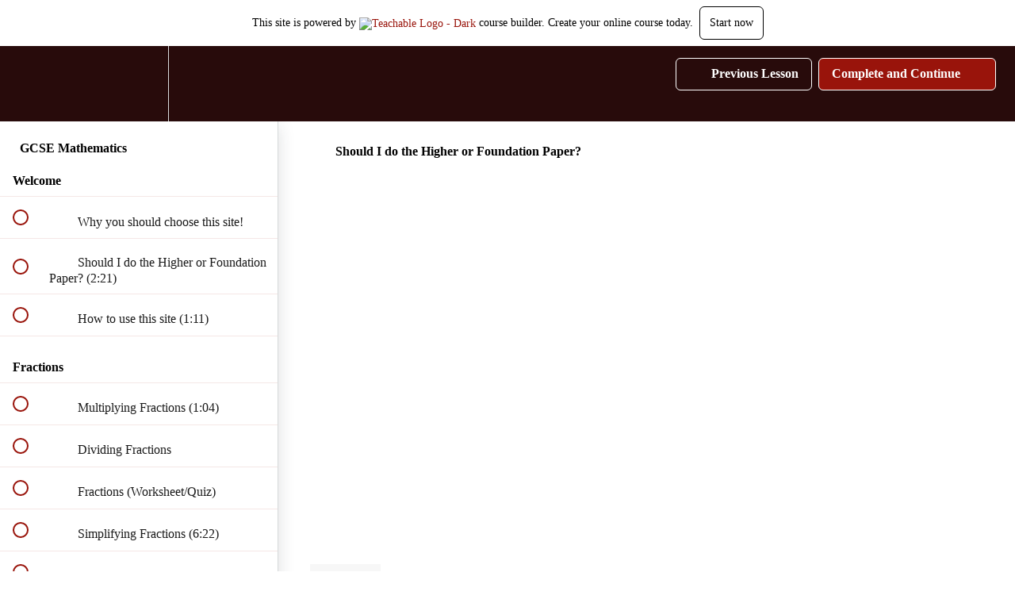

--- FILE ---
content_type: application/javascript; charset=UTF-8
request_url: https://makingmathsmatter.teachable.com/cdn-cgi/challenge-platform/h/g/scripts/jsd/cc251d99e06e/main.js?
body_size: 4611
content:
window._cf_chl_opt={UxxT8:'g'};~function(D5,B,n,y,z,k,H,Q){D5=E,function(o,X,DO,D4,F,x){for(DO={o:199,X:178,F:180,x:208,C:238,Y:222,m:162,A:181,i:145,f:223,N:205,c:157},D4=E,F=o();!![];)try{if(x=parseInt(D4(DO.o))/1*(-parseInt(D4(DO.X))/2)+parseInt(D4(DO.F))/3*(-parseInt(D4(DO.x))/4)+parseInt(D4(DO.C))/5+-parseInt(D4(DO.Y))/6+parseInt(D4(DO.m))/7*(parseInt(D4(DO.A))/8)+-parseInt(D4(DO.i))/9*(parseInt(D4(DO.f))/10)+parseInt(D4(DO.N))/11*(parseInt(D4(DO.c))/12),X===x)break;else F.push(F.shift())}catch(C){F.push(F.shift())}}(D,232314),B=this||self,n=B[D5(155)],y={},y[D5(167)]='o',y[D5(200)]='s',y[D5(151)]='u',y[D5(186)]='z',y[D5(172)]='n',y[D5(142)]='I',y[D5(218)]='b',z=y,B[D5(233)]=function(o,X,F,x,Dm,DY,DC,DD,Y,A,i,N,h,K){if(Dm={o:156,X:153,F:234,x:156,C:153,Y:201,m:197,A:221,i:201,f:129,N:122,c:127,h:194,d:203},DY={o:176,X:127,F:147},DC={o:204,X:139,F:215,x:213},DD=D5,null===X||void 0===X)return x;for(Y=M(X),o[DD(Dm.o)][DD(Dm.X)]&&(Y=Y[DD(Dm.F)](o[DD(Dm.x)][DD(Dm.C)](X))),Y=o[DD(Dm.Y)][DD(Dm.m)]&&o[DD(Dm.A)]?o[DD(Dm.i)][DD(Dm.m)](new o[(DD(Dm.A))](Y)):function(s,DE,Z){for(DE=DD,s[DE(DY.o)](),Z=0;Z<s[DE(DY.X)];s[Z]===s[Z+1]?s[DE(DY.F)](Z+1,1):Z+=1);return s}(Y),A='nAsAaAb'.split('A'),A=A[DD(Dm.f)][DD(Dm.N)](A),i=0;i<Y[DD(Dm.c)];N=Y[i],h=l(o,X,N),A(h)?(K='s'===h&&!o[DD(Dm.h)](X[N]),DD(Dm.d)===F+N?C(F+N,h):K||C(F+N,X[N])):C(F+N,h),i++);return x;function C(s,Z,D9){D9=E,Object[D9(DC.o)][D9(DC.X)][D9(DC.F)](x,Z)||(x[Z]=[]),x[Z][D9(DC.x)](s)}},k=D5(143)[D5(154)](';'),H=k[D5(129)][D5(122)](k),B[D5(169)]=function(o,X,Di,DV,F,x,C,Y){for(Di={o:165,X:127,F:196,x:213,C:160},DV=D5,F=Object[DV(Di.o)](X),x=0;x<F[DV(Di.X)];x++)if(C=F[x],C==='f'&&(C='N'),o[C]){for(Y=0;Y<X[F[x]][DV(Di.X)];-1===o[C][DV(Di.F)](X[F[x]][Y])&&(H(X[F[x]][Y])||o[C][DV(Di.x)]('o.'+X[F[x]][Y])),Y++);}else o[C]=X[F[x]][DV(Di.C)](function(m){return'o.'+m})},Q=function(Ds,DK,Dr,Dd,Dh,DX,X,F,x){return Ds={o:211,X:202},DK={o:216,X:213,F:216,x:216,C:184,Y:135,m:213,A:135,i:216},Dr={o:127},Dd={o:212},Dh={o:127,X:135,F:204,x:139,C:215,Y:139,m:215,A:215,i:212,f:213,N:212,c:213,h:213,d:212,K:216,s:212,e:213,Z:213,v:212,j:213,P:216,G:213,L:213,J:184},DX=D5,X=String[DX(Ds.o)],F={'h':function(C,DN){return DN={o:128,X:135},null==C?'':F.g(C,6,function(Y,DF){return DF=E,DF(DN.o)[DF(DN.X)](Y)})},'g':function(C,Y,A,DB,i,N,K,s,Z,j,P,G,L,J,D0,D1,D2,D3){if(DB=DX,C==null)return'';for(N={},K={},s='',Z=2,j=3,P=2,G=[],L=0,J=0,D0=0;D0<C[DB(Dh.o)];D0+=1)if(D1=C[DB(Dh.X)](D0),Object[DB(Dh.F)][DB(Dh.x)][DB(Dh.C)](N,D1)||(N[D1]=j++,K[D1]=!0),D2=s+D1,Object[DB(Dh.F)][DB(Dh.Y)][DB(Dh.m)](N,D2))s=D2;else{if(Object[DB(Dh.F)][DB(Dh.x)][DB(Dh.A)](K,s)){if(256>s[DB(Dh.i)](0)){for(i=0;i<P;L<<=1,Y-1==J?(J=0,G[DB(Dh.f)](A(L)),L=0):J++,i++);for(D3=s[DB(Dh.N)](0),i=0;8>i;L=1.93&D3|L<<1.82,J==Y-1?(J=0,G[DB(Dh.c)](A(L)),L=0):J++,D3>>=1,i++);}else{for(D3=1,i=0;i<P;L=D3|L<<1.39,J==Y-1?(J=0,G[DB(Dh.h)](A(L)),L=0):J++,D3=0,i++);for(D3=s[DB(Dh.d)](0),i=0;16>i;L=1.97&D3|L<<1.75,Y-1==J?(J=0,G[DB(Dh.c)](A(L)),L=0):J++,D3>>=1,i++);}Z--,0==Z&&(Z=Math[DB(Dh.K)](2,P),P++),delete K[s]}else for(D3=N[s],i=0;i<P;L=D3&1|L<<1.08,J==Y-1?(J=0,G[DB(Dh.f)](A(L)),L=0):J++,D3>>=1,i++);s=(Z--,0==Z&&(Z=Math[DB(Dh.K)](2,P),P++),N[D2]=j++,String(D1))}if(''!==s){if(Object[DB(Dh.F)][DB(Dh.x)][DB(Dh.C)](K,s)){if(256>s[DB(Dh.s)](0)){for(i=0;i<P;L<<=1,J==Y-1?(J=0,G[DB(Dh.e)](A(L)),L=0):J++,i++);for(D3=s[DB(Dh.d)](0),i=0;8>i;L=D3&1|L<<1.8,Y-1==J?(J=0,G[DB(Dh.f)](A(L)),L=0):J++,D3>>=1,i++);}else{for(D3=1,i=0;i<P;L=D3|L<<1.1,J==Y-1?(J=0,G[DB(Dh.Z)](A(L)),L=0):J++,D3=0,i++);for(D3=s[DB(Dh.v)](0),i=0;16>i;L=L<<1|D3&1,J==Y-1?(J=0,G[DB(Dh.j)](A(L)),L=0):J++,D3>>=1,i++);}Z--,0==Z&&(Z=Math[DB(Dh.P)](2,P),P++),delete K[s]}else for(D3=N[s],i=0;i<P;L=L<<1|1&D3,Y-1==J?(J=0,G[DB(Dh.G)](A(L)),L=0):J++,D3>>=1,i++);Z--,Z==0&&P++}for(D3=2,i=0;i<P;L=D3&1|L<<1.92,Y-1==J?(J=0,G[DB(Dh.L)](A(L)),L=0):J++,D3>>=1,i++);for(;;)if(L<<=1,J==Y-1){G[DB(Dh.j)](A(L));break}else J++;return G[DB(Dh.J)]('')},'j':function(C,Dn){return Dn=DX,C==null?'':C==''?null:F.i(C[Dn(Dr.o)],32768,function(Y,Dy){return Dy=Dn,C[Dy(Dd.o)](Y)})},'i':function(C,Y,A,Dz,i,N,K,s,Z,j,P,G,L,J,D0,D1,D3,D2){for(Dz=DX,i=[],N=4,K=4,s=3,Z=[],G=A(0),L=Y,J=1,j=0;3>j;i[j]=j,j+=1);for(D0=0,D1=Math[Dz(DK.o)](2,2),P=1;P!=D1;D2=G&L,L>>=1,L==0&&(L=Y,G=A(J++)),D0|=(0<D2?1:0)*P,P<<=1);switch(D0){case 0:for(D0=0,D1=Math[Dz(DK.o)](2,8),P=1;P!=D1;D2=G&L,L>>=1,L==0&&(L=Y,G=A(J++)),D0|=P*(0<D2?1:0),P<<=1);D3=X(D0);break;case 1:for(D0=0,D1=Math[Dz(DK.o)](2,16),P=1;D1!=P;D2=G&L,L>>=1,0==L&&(L=Y,G=A(J++)),D0|=(0<D2?1:0)*P,P<<=1);D3=X(D0);break;case 2:return''}for(j=i[3]=D3,Z[Dz(DK.X)](D3);;){if(J>C)return'';for(D0=0,D1=Math[Dz(DK.o)](2,s),P=1;P!=D1;D2=L&G,L>>=1,L==0&&(L=Y,G=A(J++)),D0|=P*(0<D2?1:0),P<<=1);switch(D3=D0){case 0:for(D0=0,D1=Math[Dz(DK.F)](2,8),P=1;D1!=P;D2=L&G,L>>=1,L==0&&(L=Y,G=A(J++)),D0|=P*(0<D2?1:0),P<<=1);i[K++]=X(D0),D3=K-1,N--;break;case 1:for(D0=0,D1=Math[Dz(DK.x)](2,16),P=1;P!=D1;D2=L&G,L>>=1,0==L&&(L=Y,G=A(J++)),D0|=P*(0<D2?1:0),P<<=1);i[K++]=X(D0),D3=K-1,N--;break;case 2:return Z[Dz(DK.C)]('')}if(N==0&&(N=Math[Dz(DK.o)](2,s),s++),i[D3])D3=i[D3];else if(D3===K)D3=j+j[Dz(DK.Y)](0);else return null;Z[Dz(DK.m)](D3),i[K++]=j+D3[Dz(DK.A)](0),N--,j=D3,0==N&&(N=Math[Dz(DK.i)](2,s),s++)}}},x={},x[DX(Ds.X)]=F.h,x}(),T();function l(o,X,F,Dw,D7,x){D7=(Dw={o:185,X:201,F:148,x:201,C:138},D5);try{return X[F][D7(Dw.o)](function(){}),'p'}catch(C){}try{if(null==X[F])return void 0===X[F]?'u':'x'}catch(Y){return'i'}return o[D7(Dw.X)][D7(Dw.F)](X[F])?'a':X[F]===o[D7(Dw.x)]?'C':X[F]===!0?'T':X[F]===!1?'F':(x=typeof X[F],D7(Dw.C)==x?U(o,X[F])?'N':'f':z[x]||'?')}function O(x,C,DL,DQ,Y,m,A,i,f,N,c,h){if(DL={o:164,X:123,F:177,x:144,C:141,Y:159,m:137,A:198,i:219,f:126,N:235,c:232,h:140,d:182,K:190,s:149,e:236,Z:183,v:141,j:237,P:146,G:141,L:192,J:206,g:174,a:214,D0:225,D1:226,D2:202},DQ=D5,!S(.01))return![];m=(Y={},Y[DQ(DL.o)]=x,Y[DQ(DL.X)]=C,Y);try{A=B[DQ(DL.F)],i=DQ(DL.x)+B[DQ(DL.C)][DQ(DL.Y)]+DQ(DL.m)+A.r+DQ(DL.A),f=new B[(DQ(DL.i))](),f[DQ(DL.f)](DQ(DL.N),i),f[DQ(DL.c)]=2500,f[DQ(DL.h)]=function(){},N={},N[DQ(DL.d)]=B[DQ(DL.C)][DQ(DL.K)],N[DQ(DL.s)]=B[DQ(DL.C)][DQ(DL.e)],N[DQ(DL.Z)]=B[DQ(DL.v)][DQ(DL.j)],N[DQ(DL.P)]=B[DQ(DL.G)][DQ(DL.L)],c=N,h={},h[DQ(DL.J)]=m,h[DQ(DL.g)]=c,h[DQ(DL.a)]=DQ(DL.D0),f[DQ(DL.D1)](Q[DQ(DL.D2)](h))}catch(d){}}function I(o,X,DP,Dj,Dq,Dv,DM,F,x){DP={o:177,X:219,F:126,x:235,C:144,Y:141,m:159,A:195,i:217,f:232,N:140,c:220,h:207,d:226,K:202,s:230},Dj={o:171},Dq={o:133,X:133,F:132,x:228},Dv={o:232},DM=D5,F=B[DM(DP.o)],x=new B[(DM(DP.X))](),x[DM(DP.F)](DM(DP.x),DM(DP.C)+B[DM(DP.Y)][DM(DP.m)]+DM(DP.A)+F.r),F[DM(DP.i)]&&(x[DM(DP.f)]=5e3,x[DM(DP.N)]=function(Dk){Dk=DM,X(Dk(Dv.o))}),x[DM(DP.c)]=function(DH){DH=DM,x[DH(Dq.o)]>=200&&x[DH(Dq.X)]<300?X(DH(Dq.F)):X(DH(Dq.x)+x[DH(Dq.X)])},x[DM(DP.h)]=function(DR){DR=DM,X(DR(Dj.o))},x[DM(DP.d)](Q[DM(DP.K)](JSON[DM(DP.s)](o)))}function T(Da,Dp,DJ,DS,o,X,F,x,C){if(Da={o:177,X:217,F:189,x:163,C:152,Y:166,m:239},Dp={o:189,X:163,F:239},DJ={o:170},DS=D5,o=B[DS(Da.o)],!o)return;if(!W())return;(X=![],F=o[DS(Da.X)]===!![],x=function(DW,Y){if(DW=DS,!X){if(X=!![],!W())return;Y=R(),I(Y.r,function(m){b(o,m)}),Y.e&&O(DW(DJ.o),Y.e)}},n[DS(Da.F)]!==DS(Da.x))?x():B[DS(Da.C)]?n[DS(Da.C)](DS(Da.Y),x):(C=n[DS(Da.m)]||function(){},n[DS(Da.m)]=function(Du){Du=DS,C(),n[Du(Dp.o)]!==Du(Dp.X)&&(n[Du(Dp.F)]=C,x())})}function W(DZ,Dl,o,X,F,x){return DZ={o:177,X:134,F:229},Dl=D5,o=B[Dl(DZ.o)],X=3600,F=Math[Dl(DZ.X)](+atob(o.t)),x=Math[Dl(DZ.X)](Date[Dl(DZ.F)]()/1e3),x-F>X?![]:!![]}function b(F,x,E0,DI,C,Y,m){if(E0={o:158,X:217,F:132,x:214,C:191,Y:224,m:136,A:193,i:191,f:123,N:173,c:136},DI=D5,C=DI(E0.o),!F[DI(E0.X)])return;x===DI(E0.F)?(Y={},Y[DI(E0.x)]=C,Y[DI(E0.C)]=F.r,Y[DI(E0.Y)]=DI(E0.F),B[DI(E0.m)][DI(E0.A)](Y,'*')):(m={},m[DI(E0.x)]=C,m[DI(E0.i)]=F.r,m[DI(E0.Y)]=DI(E0.f),m[DI(E0.N)]=x,B[DI(E0.c)][DI(E0.A)](m,'*'))}function E(V,o,X){return X=D(),E=function(F,B,n){return F=F-121,n=X[F],n},E(V,o)}function M(o,Dx,D8,X){for(Dx={o:234,X:165,F:231},D8=D5,X=[];null!==o;X=X[D8(Dx.o)](Object[D8(Dx.X)](o)),o=Object[D8(Dx.F)](o));return X}function R(Df,Do,F,x,C,Y,m){Do=(Df={o:210,X:227,F:131,x:209,C:240,Y:161,m:150,A:168,i:125,f:124,N:175,c:179},D5);try{return F=n[Do(Df.o)](Do(Df.X)),F[Do(Df.F)]=Do(Df.x),F[Do(Df.C)]='-1',n[Do(Df.Y)][Do(Df.m)](F),x=F[Do(Df.A)],C={},C=SmLg3(x,x,'',C),C=SmLg3(x,x[Do(Df.i)]||x[Do(Df.f)],'n.',C),C=SmLg3(x,F[Do(Df.N)],'d.',C),n[Do(Df.Y)][Do(Df.c)](F),Y={},Y.r=C,Y.e=null,Y}catch(A){return m={},m.r={},m.e=A,m}}function U(o,X,DT,D6){return DT={o:187,X:187,F:204,x:121,C:215,Y:196,m:130},D6=D5,X instanceof o[D6(DT.o)]&&0<o[D6(DT.X)][D6(DT.F)][D6(DT.x)][D6(DT.C)](X)[D6(DT.Y)](D6(DT.m))}function D(E1){return E1='contentDocument,sort,__CF$cv$params,42PXSpDl,removeChild,3CxvuFJ,29384KubuhW,chlApiSitekey,chlApiRumWidgetAgeMs,join,catch,symbol,Function,random,readyState,FuTV3,sid,BFNxv0,postMessage,isNaN,/jsd/oneshot/cc251d99e06e/0.7060838751059557:1763648789:8CTgbS0MQsrMTnch_-cI31z4p_-2-qubEdJGL9vaNOo/,indexOf,from,/invisible/jsd,4925VnndJW,string,Array,hdazgCle,d.cookie,prototype,22mWgGlo,errorInfoObject,onerror,952676UhlPGd,display: none,createElement,fromCharCode,charCodeAt,push,source,call,pow,api,boolean,XMLHttpRequest,onload,Set,2289360DNIxku,4410530VGnGOo,event,jsd,send,iframe,http-code:,now,stringify,getPrototypeOf,timeout,SmLg3,concat,POST,ttuO8,MZAL3,748690Vdswlu,onreadystatechange,tabIndex,toString,bind,error,navigator,clientInformation,open,length,uKlpBFbqLIAav7wWD+39N$RntZk-eHG0UQSoh5CdmV8z1PcMTjfgJOEXriy6sxY24,includes,[native code],style,success,status,floor,charAt,parent,/b/ov1/0.7060838751059557:1763648789:8CTgbS0MQsrMTnch_-cI31z4p_-2-qubEdJGL9vaNOo/,function,hasOwnProperty,ontimeout,_cf_chl_opt,bigint,_cf_chl_opt;IWcE4;Rnrj2;MnHSY6;AOwm3;IpYo4;DktaO6;jJnRO8;jqSd0;BCsL6;KoHeN1;LYXex0;MMkG8;GHGja3;SmLg3;eiUW7;RIgDA6;SFhM7,/cdn-cgi/challenge-platform/h/,9KyJtnQ,chlApiClientVersion,splice,isArray,chlApiUrl,appendChild,undefined,addEventListener,getOwnPropertyNames,split,document,Object,5122632PHBbOA,cloudflare-invisible,UxxT8,map,body,749WhKmEc,loading,msg,keys,DOMContentLoaded,object,contentWindow,eiUW7,error on cf_chl_props,xhr-error,number,detail,chctx'.split(','),D=function(){return E1},D()}function S(o,De,DU){return De={o:188},DU=D5,Math[DU(De.o)]()<o}}()